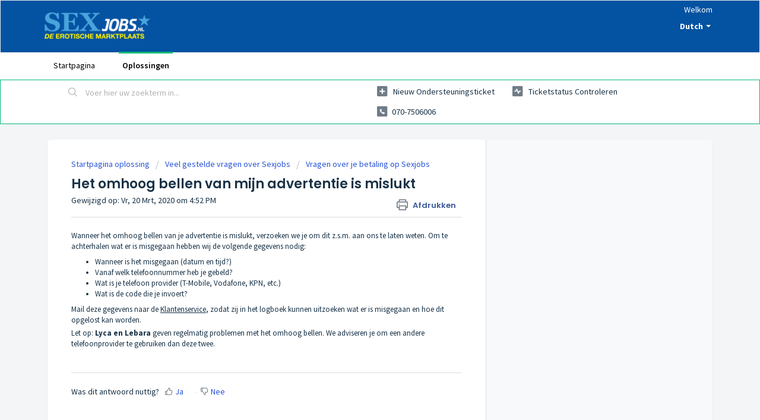

--- FILE ---
content_type: text/html; charset=utf-8
request_url: https://klantenservice.sexjobs.nl/nl/support/solutions/articles/42000064530-het-omhoog-bellen-van-mijn-advertentie-is-mislukt
body_size: 6859
content:
<!DOCTYPE html>
       
        <!--[if lt IE 7]><html class="no-js ie6 dew-dsm-theme " lang="nl" dir="ltr" data-date-format="non_us"><![endif]-->       
        <!--[if IE 7]><html class="no-js ie7 dew-dsm-theme " lang="nl" dir="ltr" data-date-format="non_us"><![endif]-->       
        <!--[if IE 8]><html class="no-js ie8 dew-dsm-theme " lang="nl" dir="ltr" data-date-format="non_us"><![endif]-->       
        <!--[if IE 9]><html class="no-js ie9 dew-dsm-theme " lang="nl" dir="ltr" data-date-format="non_us"><![endif]-->       
        <!--[if IE 10]><html class="no-js ie10 dew-dsm-theme " lang="nl" dir="ltr" data-date-format="non_us"><![endif]-->       
        <!--[if (gt IE 10)|!(IE)]><!--><html class="no-js  dew-dsm-theme " lang="nl" dir="ltr" data-date-format="non_us"><!--<![endif]-->
	<head>
		
		<!-- Title for the page -->
<title>Sexjobs klantenservice</title>

<!-- Meta information -->
<meta name="description" content="Sexjobs klantenservice; Vind je antwoord op veel gestelde vragen of neem contact op via het telefoonnummer van Sexjobs of het telefoonnummer van Midhold." />

<!-- Responsive setting -->
<link rel="apple-touch-icon" href="https://s3.amazonaws.com/cdn.freshdesk.com/data/helpdesk/attachments/production/42019779736/fav_icon/yFfNjt2vlNJKyNvZFznWBiwKFd_5ZipCXA.dib" />
        <link rel="apple-touch-icon" sizes="72x72" href="https://s3.amazonaws.com/cdn.freshdesk.com/data/helpdesk/attachments/production/42019779736/fav_icon/yFfNjt2vlNJKyNvZFznWBiwKFd_5ZipCXA.dib" />
        <link rel="apple-touch-icon" sizes="114x114" href="https://s3.amazonaws.com/cdn.freshdesk.com/data/helpdesk/attachments/production/42019779736/fav_icon/yFfNjt2vlNJKyNvZFznWBiwKFd_5ZipCXA.dib" />
        <link rel="apple-touch-icon" sizes="144x144" href="https://s3.amazonaws.com/cdn.freshdesk.com/data/helpdesk/attachments/production/42019779736/fav_icon/yFfNjt2vlNJKyNvZFznWBiwKFd_5ZipCXA.dib" />
        <meta name="viewport" content="width=device-width, initial-scale=1.0, maximum-scale=5.0, user-scalable=yes" /> 

<!-- Global site tag (gtag.js) - Google Analytics -->
<script async src="https://www.googletagmanager.com/gtag/js?id=UA-1628309-1"></script>
<script>
  window.dataLayer = window.dataLayer || [];
  function gtag(){dataLayer.push(arguments);}
  gtag('js', new Date());

  gtag('config', 'UA-1628309-1');
</script>
		
		<!-- Adding meta tag for CSRF token -->
		<meta name="csrf-param" content="authenticity_token" />
<meta name="csrf-token" content="Z7Mzsu493BD4FH6vEA9JbRypx04662L6sTIHRcl/GGVH37JucW6ZjB2FHdm2TAX7WErDPWUQLcolQ0rhqHYL0Q==" />
		<!-- End meta tag for CSRF token -->
		
		<!-- Fav icon for portal -->
		<link rel='shortcut icon' href='https://s3.amazonaws.com/cdn.freshdesk.com/data/helpdesk/attachments/production/42019779736/fav_icon/yFfNjt2vlNJKyNvZFznWBiwKFd_5ZipCXA.dib' />

		<!-- Base stylesheet -->
 
		<link rel="stylesheet" media="print" href="https://assets10.freshdesk.com/assets/cdn/portal_print-6e04b27f27ab27faab81f917d275d593fa892ce13150854024baaf983b3f4326.css" />
	  		<link rel="stylesheet" media="screen" href="https://assets3.freshdesk.com/assets/cdn/falcon_portal_utils-57fc5f91db982a7ecd698d80ef41469e73b87782f2d9f218886147ca63c081ab.css" />	

		
		<!-- Theme stylesheet -->

		<link href="/support/theme.css?v=4&amp;d=1655818560" media="screen" rel="stylesheet" type="text/css">

		<!-- Google font url if present -->
		<link href='https://fonts.googleapis.com/css?family=Source+Sans+Pro:regular,italic,600,700,700italic|Poppins:regular,600,700' rel='stylesheet' type='text/css' nonce='+ovJEOHgEX7hAeEe9CdNlw=='>

		<!-- Including default portal based script framework at the top -->
		<script src="https://assets5.freshdesk.com/assets/cdn/portal_head_v2-d07ff5985065d4b2f2826fdbbaef7df41eb75e17b915635bf0413a6bc12fd7b7.js"></script>
		<!-- Including syntexhighlighter for portal -->
		<script src="https://assets7.freshdesk.com/assets/cdn/prism-841b9ba9ca7f9e1bc3cdfdd4583524f65913717a3ab77714a45dd2921531a402.js"></script>

		

		<!-- Access portal settings information via javascript -->
		 <script type="text/javascript">     var portal = {"language":"nl","name":"","contact_info":"","current_page_name":"article_view","current_tab":"solutions","vault_service":{"url":"https://vault-service.freshworks.com/data","max_try":2,"product_name":"fd"},"current_account_id":870667,"preferences":{"bg_color":"#f3f5f7","header_color":"#0452a2","help_center_color":"#f3f5f7","footer_color":"#183247","tab_color":"#ffffff","tab_hover_color":"#02b875","btn_background":"#f3f5f7","btn_primary_background":"#02b875","baseFont":"Source Sans Pro","textColor":"#183247","headingsFont":"Poppins","headingsColor":"#183247","linkColor":"#183247","linkColorHover":"#2753d7","inputFocusRingColor":"#02b875","nonResponsive":"false"},"image_placeholders":{"spacer":"https://assets2.freshdesk.com/assets/misc/spacer.gif","profile_thumb":"https://assets9.freshdesk.com/assets/misc/profile_blank_thumb-4a7b26415585aebbd79863bd5497100b1ea52bab8df8db7a1aecae4da879fd96.jpg","profile_medium":"https://assets1.freshdesk.com/assets/misc/profile_blank_medium-1dfbfbae68bb67de0258044a99f62e94144f1cc34efeea73e3fb85fe51bc1a2c.jpg"},"falcon_portal_theme":true,"current_object_id":42000064530};     var attachment_size = 20;     var blocked_extensions = "";     var allowed_extensions = "";     var store = { 
        ticket: {},
        portalLaunchParty: {} };    store.portalLaunchParty.ticketFragmentsEnabled = false;    store.pod = "us-east-1";    store.region = "US"; </script> 


			    <script src="https://wchat.freshchat.com/js/widget.js" nonce="+ovJEOHgEX7hAeEe9CdNlw=="></script>

	</head>
	<body>
            	
		
		
		
	<header class="banner">
		<div class="banner-wrapper page">
			<div class="banner-title">
				<a href="https://www.sexjobs.nl"class='portal-logo'><span class="portal-img"><i></i>
                    <img src='https://s3.amazonaws.com/cdn.freshdesk.com/data/helpdesk/attachments/production/42019779599/logo/hDMqYZH8GEsthhTqnXGJ5vEt8Jz9aHBpKw.png' alt="Logo"
                        onerror="default_image_error(this)" data-type="logo" />
                 </span></a>
				<h1 class="ellipsis heading"></h1>
			</div>
			<nav class="banner-nav">
				<div class="banner-language-selector pull-right" data-tabs="tabs"
                data-toggle='tooltip' data-placement="bottom" title=""><ul class="language-options" role="tablist"><li class="dropdown"><h5 class="dropdown-toggle" data-toggle="dropdown"><span>Dutch</span><span class="caret"></span></h5><ul class="dropdown-menu " role="menu" aria-labelledby="dropdownMenu"><li><a class="active" tabindex="-1" href="/nl/support/solutions/articles/42000064530-het-omhoog-bellen-van-mijn-advertentie-is-mislukt"><span class='icon-dd-tick-dark'></span>Dutch </a></li><li><a class="" tabindex="-1" href="/en/support/solutions/articles/42000064530-putting-up-my-advertisement-by-phone-failed">English</a></li></ul></li></ul></div> <div class="welcome">Welkom <b></b> </div>  <b><a href="/nl/support/login"><b>Inloggen</b></a></b>
			</nav>
		</div>
	</header>
	<nav class="page-tabs">
		<div class="page no-padding no-header-tabs">
			
				<a data-toggle-dom="#header-tabs" href="#" data-animated="true" class="mobile-icon-nav-menu show-in-mobile"></a>
				<div class="nav-link" id="header-tabs">
					
						
							<a href="/nl/support/home" class="">Startpagina</a>
						
					
						
							<a href="/nl/support/solutions" class="active">Oplossingen</a>
						
					
				</div>
			
		</div>
	</nav>

<!-- Search and page links for the page -->

	<section class="help-center-sc rounded-6">
		<div class="page no-padding">
		<div class="hc-search">
			<div class="hc-search-c">
				<form class="hc-search-form print--remove" autocomplete="off" action="/nl/support/search/solutions" id="hc-search-form" data-csrf-ignore="true">
	<div class="hc-search-input">
	<label for="support-search-input" class="hide">Voer hier uw zoekterm in...</label>
		<input placeholder="Voer hier uw zoekterm in..." type="text"
			name="term" class="special" value=""
            rel="page-search" data-max-matches="10" id="support-search-input">
	</div>
	<div class="hc-search-button">
		<button class="btn btn-primary" aria-label="Zoeken" type="submit" autocomplete="off">
			<i class="mobile-icon-search hide-tablet"></i>
			<span class="hide-in-mobile">
				Zoeken
			</span>
		</button>
	</div>
</form>
			</div>
		</div>
		<div class="hc-nav  nav-with-contact ">
			 <nav>   <div>
              <a href="/nl/support/tickets/new" class="mobile-icon-nav-newticket new-ticket ellipsis" title="Nieuw ondersteuningsticket">
                <span> Nieuw ondersteuningsticket </span>
              </a>
            </div>   <div>
              <a href="/nl/support/tickets" class="mobile-icon-nav-status check-status ellipsis" title="Ticketstatus controleren">
                <span>Ticketstatus controleren</span>
              </a>
            </div>   <div> <a href="tel:070-7506006" class="mobile-icon-nav-contact contact-info ellipsis">
            <span dir='ltr'>070-7506006</span>
           </a> </div>  </nav>
		</div>
		</div>
	</section>



<div class="page">
	
	
	<!-- Search and page links for the page -->
	

	<!-- Notification Messages -->
	 <div class="alert alert-with-close notice hide" id="noticeajax"></div> 

	
	<div class="c-wrapper">		
		<section class="main content rounded-6 min-height-on-desktop fc-article-show" id="article-show-42000064530">
	<div class="breadcrumb">
		<a href="/nl/support/solutions"> Startpagina oplossing </a>
		<a href="/nl/support/solutions/42000064710">Veel gestelde vragen over Sexjobs</a>
		<a href="/nl/support/solutions/folders/42000102179">Vragen over je betaling op Sexjobs</a>
	</div>
	<b class="page-stamp page-stamp-article">
		<b class="icon-page-article"></b>
	</b>

	<h2 class="heading">Het omhoog bellen van mijn advertentie is mislukt
	 	<a href="#"
            class="solution-print--icon print--remove"
 			title="Dit artikel afdrukken"
 			arial-role="link"
 			arial-label="Dit artikel afdrukken"
			id="print-article"
 		>
			<span class="icon-print"></span>
			<span class="text-print">Afdrukken</span>
 		</a>
	</h2>
	
	<p>Gewijzigd op: Vr, 20 Mrt, 2020 om  4:52 PM</p>
	<hr />
	

	<article class="article-body" id="article-body" rel="image-enlarge">
		<p data-identifyelement="448">Wanneer het omhoog bellen van je advertentie is mislukt, verzoeken we je om dit z.s.m. aan ons te laten weten. Om te achterhalen wat er is misgegaan hebben wij de volgende gegevens nodig:</p><ul data-identifyelement="449"><li>Wanneer is het misgegaan (datum en tijd?)</li><li>Vanaf welk telefoonnummer heb je gebeld?</li><li>Wat is je telefoon provider (T-Mobile, Vodafone, KPN, etc.)</li><li>Wat is de code die je invoert?</li></ul><p data-identifyelement="454">Mail deze gegevens naar de <a href="https://klantenservice.sexjobs.nl/nl/support/tickets/new" rel="noopener noreferrer" target="_blank"><u>Klantenservice</u></a>, zodat zij in het logboek kunnen uitzoeken wat er is misgegaan en hoe dit opgelost kan worden.</p><p data-identifyelement="459">Let op: <strong>Lyca en Lebara </strong>geven regelmatig problemen met het omhoog bellen. We adviseren je om een andere telefoonprovider te gebruiken dan deze twee.</p><p data-identifyelement="461"><br></p>
	</article>

	<hr />	
		

		<p class="article-vote" id="voting-container" 
											data-user-id="" 
											data-article-id="42000064530"
											data-language="nl">
										Was dit antwoord nuttig?<span data-href="/nl/support/solutions/articles/42000064530/thumbs_up" class="vote-up a-link" id="article_thumbs_up" 
									data-remote="true" data-method="put" data-update="#voting-container" 
									data-user-id=""
									data-article-id="42000064530"
									data-language="nl"
									data-update-with-message="Fijn dat we hebben kunnen helpen. Hartelijk dank voor uw feedback.">
								Ja</span><span class="vote-down-container"><span data-href="/nl/support/solutions/articles/42000064530/thumbs_down" class="vote-down a-link" id="article_thumbs_down" 
									data-remote="true" data-method="put" data-update="#vote-feedback-form" 
									data-user-id=""
									data-article-id="42000064530"
									data-language="nl"
									data-hide-dom="#voting-container" data-show-dom="#vote-feedback-container">
								Nee</span></span></p><a class="hide a-link" id="vote-feedback-form-link" data-hide-dom="#vote-feedback-form-link" data-show-dom="#vote-feedback-container">Feedback versturen</a><div id="vote-feedback-container"class="hide">	<div class="lead">Sorry dat we u niet kunnen helpen. Help ons om dit artikel te verbeteren met uw feedback.</div>	<div id="vote-feedback-form">		<div class="sloading loading-small loading-block"></div>	</div></div>
		
</section>
<section class="sidebar content rounded-6 fc-related-articles">
	<div id="related_articles"><div class="cs-g-c"><section class="article-list"><h3 class="list-lead">Gerelateerde artikelen</h3><ul rel="remote" 
			data-remote-url="/nl/support/search/articles/42000064530/related_articles?container=related_articles&limit=10" 
			id="related-article-list"></ul></section></div></div>
</section>

<script nonce="+ovJEOHgEX7hAeEe9CdNlw==">
	['click', 'keypress'].forEach(function eventsCallback(event) {
		document.getElementById('print-article').addEventListener(event, function (e) {
			if (event === 'keypress' && e.key !== 'Enter') return;
			e.preventDefault();
			print();
		});
	});
</script>

	</div>
	

	

</div>

	<footer class="footer rounded-6">
		<nav class="footer-links page no-padding">
			
					
						<a href="/nl/support/home" class="">Startpagina</a>
					
						<a href="/nl/support/solutions" class="active">Oplossingen</a>
					
			
			
			
		</nav>
	</footer>
	




			<script src="https://assets9.freshdesk.com/assets/cdn/portal_bottom-0fe88ce7f44d512c644a48fda3390ae66247caeea647e04d017015099f25db87.js"></script>

		<script src="https://assets7.freshdesk.com/assets/cdn/redactor-642f8cbfacb4c2762350a557838bbfaadec878d0d24e9a0d8dfe90b2533f0e5d.js"></script> 
		<script src="https://assets7.freshdesk.com/assets/cdn/lang/nl-031c78c7814576cee1d9e8e415b3c9f0516a7cab08f474a40f8e49d7fcd5d0c9.js"></script>
		<!-- for i18n-js translations -->
  		<script src="https://assets5.freshdesk.com/assets/cdn/i18n/portal/nl-5e8fd94301dff3b0a442f85c354796c61dc1f84215444cc92baeb7b093e924b5.js"></script>
		<!-- Including default portal based script at the bottom -->
		<script nonce="+ovJEOHgEX7hAeEe9CdNlw==">
//<![CDATA[
	
	jQuery(document).ready(function() {
					
		// Setting the locale for moment js
		moment.lang('nl');

		var validation_meassages = {"required":"Dit is een vereist veld.","remote":"Corrigeer dit veld.","email":"Voer een geldig e-mailadres in.","url":"Voer een geldige URL in.","date":"Voer een geldige datum in.","dateISO":"Voer een geldige datum in (ISO).","number":"Voer een geldig nummer in.","digits":"Voer alleen cijfers in.","creditcard":"Voer een geldig creditcardnummer in.","equalTo":"Voer dezelfde waarde nogmaals in.","two_decimal_place_warning":"Value cannot have more than 2 decimal digits","integration_no_match":"geen overeenkomstige gegevens...","select_atleast_one":"Selecteer minimaal één optie.","ember_method_name_reserved":"Deze naam is gereserveerd en kan niet worden gebruikt. Kies een andere naam."}	

		jQuery.extend(jQuery.validator.messages, validation_meassages );


		jQuery(".call_duration").each(function () {
			var format,time;
			if (jQuery(this).data("time") === undefined) { return; }
			if(jQuery(this).hasClass('freshcaller')){ return; }
			time = jQuery(this).data("time");
			if (time>=3600) {
			 format = "hh:mm:ss";
			} else {
				format = "mm:ss";
			}
			jQuery(this).html(time.toTime(format));
		});
	});

	// Shortcuts variables
	var Shortcuts = {"global":{"help":"?","save":"mod+return","cancel":"esc","search":"/","status_dialog":"mod+alt+return","save_cuctomization":"mod+shift+s"},"app_nav":{"dashboard":"g d","tickets":"g t","social":"g e","solutions":"g s","forums":"g f","customers":"g c","reports":"g r","admin":"g a","ticket_new":"g n","compose_email":"g m"},"pagination":{"previous":"alt+left","next":"alt+right","alt_previous":"j","alt_next":"k"},"ticket_list":{"ticket_show":"return","select":"x","select_all":"shift+x","search_view":"v","show_description":"space","unwatch":"w","delete":"#","pickup":"@","spam":"!","close":"~","silent_close":"alt+shift+`","undo":"z","reply":"r","forward":"f","add_note":"n","scenario":"s"},"ticket_detail":{"toggle_watcher":"w","reply":"r","forward":"f","add_note":"n","close":"~","silent_close":"alt+shift+`","add_time":"m","spam":"!","delete":"#","show_activities_toggle":"}","properties":"p","expand":"]","undo":"z","select_watcher":"shift+w","go_to_next":["j","down"],"go_to_previous":["k","up"],"scenario":"s","pickup":"@","collaboration":"d"},"social_stream":{"search":"s","go_to_next":["j","down"],"go_to_previous":["k","up"],"open_stream":["space","return"],"close":"esc","reply":"r","retweet":"shift+r"},"portal_customizations":{"preview":"mod+shift+p"},"discussions":{"toggle_following":"w","add_follower":"shift+w","reply_topic":"r"}};
	
	// Date formats
	var DATE_FORMATS = {"non_us":{"moment_date_with_week":"ddd, D MMM, YYYY","datepicker":"d M, yy","datepicker_escaped":"d M yy","datepicker_full_date":"D, d M, yy","mediumDate":"d MMM, yyyy"},"us":{"moment_date_with_week":"ddd, MMM D, YYYY","datepicker":"M d, yy","datepicker_escaped":"M d yy","datepicker_full_date":"D, M d, yy","mediumDate":"MMM d, yyyy"}};

	var lang = { 
		loadingText: "Een ogenblik geduld...",
		viewAllTickets: "View all tickets"
	};


//]]>
</script> 

		

		<img src='/nl/support/solutions/articles/42000064530-het-omhoog-bellen-van-mijn-advertentie-is-mislukt/hit' alt='Aantal artikelweergaves' aria-hidden='true'/>
		<script type="text/javascript">
     		I18n.defaultLocale = "en";
     		I18n.locale = "nl";
		</script>
			  <script nonce="+ovJEOHgEX7hAeEe9CdNlw==">
//<![CDATA[

    jQuery(document).ready(function() {
      window.fcWidget.init({
        token: "5a57b51e-3eb5-4177-b108-ce3579b1d4ec",
        host: "https://wchat.freshchat.com",
        cspNonce: "+ovJEOHgEX7hAeEe9CdNlw==",
      });    
    });

//]]>
</script>
    	


		<!-- Include dynamic input field script for signup and profile pages (Mint theme) -->

	</body>
</html>
